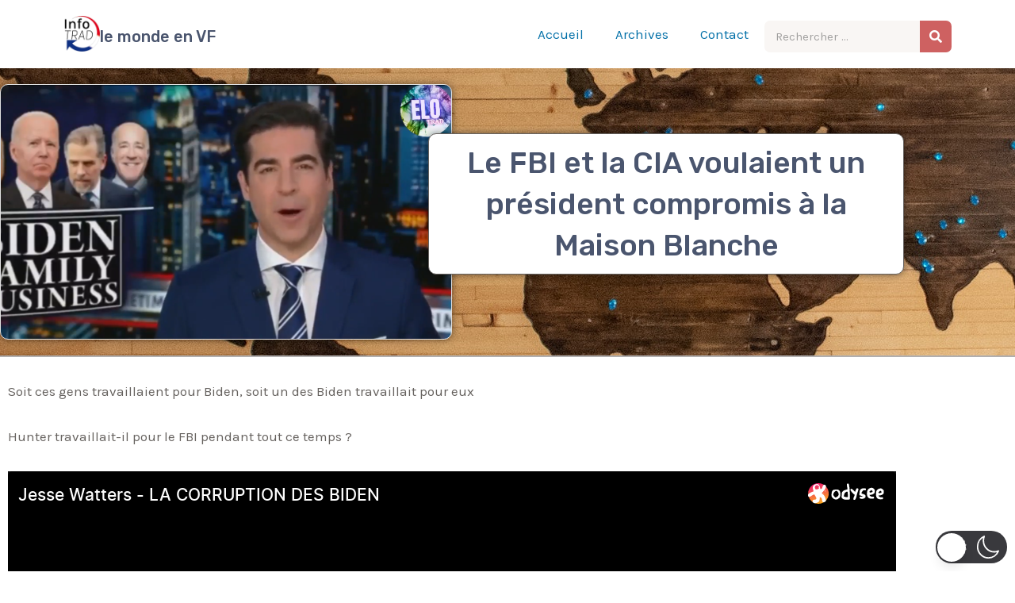

--- FILE ---
content_type: text/html; charset=utf-8
request_url: https://odysee.com/$/embed/Corruption-BIDEN/942c474f84fe480eb8860448f6e008317a0e2425?autoplay=1
body_size: 2170
content:
<!DOCTYPE html>
<html dir="ltr">
  <head>
    <meta charset="utf-8" />
    <meta name="viewport" content="width=device-width, initial-scale=1.0, maximum-scale=1.0, user-scalable=no" />
    <meta http-equiv="Pragma" content="no-cache" />
    <meta http-equiv="Cache-Control" content="no-cache, no-store, must-revalidate" />
    <meta http-equiv="Expires" content="0" />
    <meta name="viewport" content="width=device-width, initial-scale=1.0, maximum-scale=1.0, user-scalable=no">

    <link rel="preload" href="/public/font/v1/300.woff" as="font" type="font/woff" crossorigin />
    <link rel="preload" href="/public/font/v1/300i.woff" as="font" type="font/woff" crossorigin />
    <link rel="preload" href="/public/font/v1/400.woff" as="font" type="font/woff" crossorigin />
    <link rel="preload" href="/public/font/v1/400i.woff" as="font" type="font/woff" crossorigin />
    <link rel="preload" href="/public/font/v1/700.woff" as="font" type="font/woff" crossorigin />
    <link rel="preload" href="/public/font/v1/700i.woff" as="font" type="font/woff" crossorigin />    

    <!-- Global site tag (gtag.js) - Google Analytics -->
    <script async src="https://www.googletagmanager.com/gtag/js?id=G-BB8DNPB73F"></script>
    <script>
      window.dataLayer = window.dataLayer || [];
      function gtag() {
        dataLayer.push(arguments);
      }
      gtag('consent', 'default', {
        ad_storage: 'denied',
        analytics_storage: 'denied',
      });
      gtag('js', new Date());
      gtag('config', 'G-BB8DNPB73F');
    </script>
    
    <link rel="shortcut icon" href="/public/favicon_128.png" />

    <style>
      @font-face {
        font-family: 'Inter';
        font-style: normal;
        font-weight: 300;
        font-display: swap;
        src: url('/public/font/v1/300.woff') format('woff');
      }

      @font-face {
        font-family: 'Inter';
        font-style: italic;
        font-weight: 300;
        font-display: swap;
        src: url('/public/font/v1/300i.woff') format('woff');
      }

      @font-face {
        font-family: 'Inter';
        font-style: normal;
        font-weight: 400;
        font-display: swap;
        src: url('/public/font/v1/400.woff') format('woff');
      }

      @font-face {
        font-family: 'Inter';
        font-style: italic;
        font-weight: 400;
        font-display: swap;
        src: url('/public/font/v1/400i.woff') format('woff');
      }

      @font-face {
        font-family: 'Inter';
        font-style: normal;
        font-weight: 700;
        font-display: swap;
        src: url('/public/font/v1/700.woff') format('woff');
      }

      @font-face {
        font-family: 'Inter';
        font-style: italic;
        font-weight: 700;
        font-display: swap;
        src: url('/public/font/v1/700i.woff') format('woff');
      }
    </style>

    <link rel="icon" type="image/png" href="/public/favicon_128.png" /><meta charset="utf8"/><title>Jesse Watters - LA CORRUPTION DES BIDEN</title><meta name="description" content="le FBI et la CIA voulaient un président compromis à la Maison Blanche. Soit ces gens travaillaient pour Biden, soit un des Biden travaillait pour eux. Hunter travaillait-il pour le FBI pendant tout ce..."/><meta name="theme-color" content="#ca004b"><meta property="og:description" content="le FBI et la CIA voulaient un président compromis à la Maison Blanche. Soit ces gens travaillaient pour Biden, soit un des Biden travaillait pour eux. Hunter travaillait-il pour le FBI pendant tout ce..."/><meta property="og:image" content="https://thumbnails.odycdn.com/card/s:1280:720/quality:85/plain/https://thumbs.odycdn.com/68cee21d3ea2fc4cde982ae7e06d2540.webp"/><meta property="og:image:secure_url" content="https://thumbnails.odycdn.com/card/s:1280:720/quality:85/plain/https://thumbs.odycdn.com/68cee21d3ea2fc4cde982ae7e06d2540.webp"/><meta property="og:image:width"  content="1280"/><meta property="og:image:height"  content="720"/><meta property="og:locale" content="en"/><meta property="og:site_name" content="Odysee"/><meta property="og:type" content="video.other"/><meta property="og:title" content="Jesse Watters - LA CORRUPTION DES BIDEN"/><meta property="og:url" content="https://odysee.com/@Elo:84/Corruption-BIDEN:9"/><link rel="canonical" content="https://odysee.com/@Elo:84/Corruption-BIDEN:9"/><link rel="alternate" type="application/json+oembed" href="https://odysee.com/$/oembed?url=https%3A%2F%2Fodysee.com%2F%40Elo%3A84%2FCorruption-BIDEN%3A9&format=json" title="Jesse Watters - LA CORRUPTION DES BIDEN" /><link rel="alternate" type="text/xml+oembed" href="https://odysee.com/$/oembed?url=https%3A%2F%2Fodysee.com%2F%40Elo%3A84%2FCorruption-BIDEN%3A9&format=xml" title="Jesse Watters - LA CORRUPTION DES BIDEN" /><meta property="og:video" content="https://odysee.com/%24/embed/%40Elo%3A84%2FCorruption-BIDEN%3A9" /><meta property="og:video:secure_url" content="https://odysee.com/%24/embed/%40Elo%3A84%2FCorruption-BIDEN%3A9" /><meta property="og:video:type" content="text/html" /><meta name="og:video:series" content="@Elo"/><meta property="og:video:width" content="1280"/><meta property="og:video:height" content="720"/><meta property="og:video:release_date" content="2023-01-31T13:57:01.000Z"/><meta property="og:video:duration" content="342"/><meta name="twitter:title" content="Jesse Watters - LA CORRUPTION DES BIDEN"/><meta name="twitter:image" content="https://thumbnails.odycdn.com/card/s:1280:720/quality:85/plain/https://thumbs.odycdn.com/68cee21d3ea2fc4cde982ae7e06d2540.webp"/><meta name="twitter:player:image" content="https://thumbnails.odycdn.com/card/s:1280:720/quality:85/plain/https://thumbs.odycdn.com/68cee21d3ea2fc4cde982ae7e06d2540.webp"/><meta name="twitter:site" content="@OdyseeTeam"/><meta name="twitter:url" content="https://odysee.com/@Elo:84/Corruption-BIDEN:9"/><meta name="twitter:card" content="player"/><meta name="twitter:player" content="https://odysee.com/%24/embed/%40Elo%3A84%2FCorruption-BIDEN%3A9" /><meta name="twitter:player:width" content="1280"><meta name="twitter:player:height" content="720"><meta property="fb:app_id" content="1673146449633983" /><meta name="fc:miniapp" content='{"version":"1","imageUrl":"https://thumbnails.odycdn.com/card/s:1280:720/quality:85/plain/https://thumbs.odycdn.com/68cee21d3ea2fc4cde982ae7e06d2540.webp","button":{"title":"Watch on Odysee","action":{"type":"launch_miniapp","name":"Odysee","url":"https://odysee.com/$/embed/@Elo:84/Corruption-BIDEN:9","splashImageUrl":"https://odysee.com/public/favicon_128.png","splashBackgroundColor":"#ffffff"}}}'/><meta name="fc:frame" content='{"version":"next","imageUrl":"https://thumbnails.odycdn.com/card/s:1280:720/quality:85/plain/https://thumbs.odycdn.com/68cee21d3ea2fc4cde982ae7e06d2540.webp","button":{"title":"Watch on Odysee","action":{"type":"launch_frame","name":"Odysee","url":"https://odysee.com/$/embed/@Elo:84/Corruption-BIDEN:9","splashImageUrl":"https://odysee.com/public/favicon_128.png","splashBackgroundColor":"#ffffff"}}}'/><meta name="fc:frame:image" content="https://thumbnails.odycdn.com/card/s:1280:720/quality:85/plain/https://thumbs.odycdn.com/68cee21d3ea2fc4cde982ae7e06d2540.webp"/><meta name="fc:frame:button:1" content="Watch on Odysee"/><meta name="fc:frame:button:1:action" content="link"/><meta name="fc:frame:button:1:target" content="https://odysee.com/$/embed/@Elo:84/Corruption-BIDEN:9"/><meta name="fc:frame:button:2" content="Next ▶"/><meta name="fc:frame:button:2:action" content="post"/><meta name="fc:frame:post_url" content="https://odysee.com/$/frame"/><script src="https://cdn.jsdelivr.net/npm/@farcaster/miniapp-sdk/dist/index.min.js"></script>
<script>
(function() {
  function signalReady() {
    try {
      var sdk = (window.miniapp && window.miniapp.sdk) || window.sdk || (window.frame && window.frame.sdk);
      if (sdk && sdk.actions && typeof sdk.actions.ready === 'function') {
        sdk.actions.ready();
      }
      return true;
    } catch (e) {
      return false;
    }
  }

  var attempts = 0;
  var maxAttempts = 50;
  var checkAndSignal = setInterval(function() {
    attempts++;
    if (signalReady()) {
      clearInterval(checkAndSignal);
    } else if (attempts >= maxAttempts) {
      clearInterval(checkAndSignal);
      try {
        if (window.parent && window.parent.postMessage) {
          window.parent.postMessage({ type: 'miniapp-ready-timeout' }, '*');
        }
      } catch (e) {}
    }
  }, 100);
})();
</script>
<script type="application/ld+json">
{
  "@context": "https://schema.org",
  "@type": "VideoObject",
  "name": "Jesse Watters - LA CORRUPTION DES BIDEN",
  "description": "le FBI et la CIA voulaient un président compromis à la Maison Blanche. Soit ces gens travaillaient pour Biden, soit un des Biden travaillait pour eux. Hunter travaillait-il pour le FBI pendant tout ce...",
  "thumbnailUrl": "https://thumbnails.odycdn.com/card/s:1280:720/quality:85/plain/https://thumbs.odycdn.com/68cee21d3ea2fc4cde982ae7e06d2540.webp",
  "uploadDate": "2023-01-31T13:57:01.000Z",
  "duration": "PT5M42S",
  "url": "https://odysee.com/@Elo:84/Corruption-BIDEN:9",
  "contentUrl": "https://player.odycdn.com/api/v3/streams/free/Corruption-BIDEN/942c474f84fe480eb8860448f6e008317a0e2425/1bcfa2.mp4",
  "embedUrl": "https://odysee.com/%24/embed/%40Elo%3A84%2FCorruption-BIDEN%3A9",
  "author": {
    "@type": "Person",
    "name": "ELO Trad",
    "url": "https://odysee.com/@Elo:84"
  },
  "thumbnail": {
    "@type": "ImageObject",
    "url": "https://thumbnails.odycdn.com/card/s:1280:720/quality:85/plain/https://thumbs.odycdn.com/68cee21d3ea2fc4cde982ae7e06d2540.webp"
  },
  "width": 1280,
  "height": 720,
  "potentialAction": {
    "@type": "SeekToAction",
    "target": "https://odysee.com/@Elo:84/Corruption-BIDEN:9?t={seek_to_second_number}",
    "startOffset-input": "required name=seek_to_second_number"
  }
}
</script>

    

    <script src="/public/ui-202601301743.11a5245035.js" defer></script>
  </head>

  <body>
    <div id="app"></div>
  </body>
</html>


--- FILE ---
content_type: text/css
request_url: https://www.infotrad.fr/wp-content/uploads/elementor/css/post-51141.css?ver=1769740129
body_size: 496
content:
.elementor-51141 .elementor-element.elementor-element-8fc0e33{--display:flex;--flex-direction:row;--container-widget-width:initial;--container-widget-height:100%;--container-widget-flex-grow:1;--container-widget-align-self:stretch;--flex-wrap-mobile:wrap;--gap:0px 0px;--row-gap:0px;--column-gap:0px;}.elementor-51141 .elementor-element.elementor-element-e42de7a{--display:flex;--flex-direction:row;--container-widget-width:calc( ( 1 - var( --container-widget-flex-grow ) ) * 100% );--container-widget-height:100%;--container-widget-flex-grow:1;--container-widget-align-self:stretch;--flex-wrap-mobile:wrap;--justify-content:flex-start;--align-items:center;--flex-wrap:wrap;--align-content:center;}.elementor-51141 .elementor-element.elementor-element-e42de7a.e-con{--flex-grow:0;--flex-shrink:0;}.elementor-51141 .elementor-element.elementor-element-dc028b1{width:var( --container-widget-width, 14.167% );max-width:14.167%;--container-widget-width:14.167%;--container-widget-flex-grow:0;}.elementor-51141 .elementor-element.elementor-element-dc028b1.elementor-element{--align-self:flex-start;--order:-99999 /* order start hack */;--flex-grow:0;--flex-shrink:0;}.elementor-51141 .elementor-element.elementor-element-c52e3f3{width:var( --container-widget-width, 60.813% );max-width:60.813%;--container-widget-width:60.813%;--container-widget-flex-grow:0;text-align:start;}.elementor-51141 .elementor-element.elementor-element-c52e3f3 > .elementor-widget-container{margin:0.8em 0em 0em 0em;}.elementor-51141 .elementor-element.elementor-element-c52e3f3.elementor-element{--align-self:flex-start;--order:-99999 /* order start hack */;--flex-grow:0;--flex-shrink:0;}.elementor-51141 .elementor-element.elementor-element-c52e3f3 .elementor-heading-title{font-weight:200;}.elementor-51141 .elementor-element.elementor-element-f20999e{--display:flex;--flex-direction:row-reverse;--container-widget-width:initial;--container-widget-height:100%;--container-widget-flex-grow:1;--container-widget-align-self:stretch;--flex-wrap-mobile:wrap-reverse;}.elementor-51141 .elementor-element.elementor-element-f20999e.e-con{--flex-grow:0;--flex-shrink:0;}.elementor-51141 .elementor-element.elementor-element-b885adb{width:auto;max-width:auto;}.elementor-51141 .elementor-element.elementor-element-b885adb.elementor-element{--align-self:flex-end;--order:99999 /* order end hack */;}.elementor-51141 .elementor-element.elementor-element-b885adb .elementor-search-form__container{min-height:40px;}.elementor-51141 .elementor-element.elementor-element-b885adb .elementor-search-form__submit{min-width:40px;background-color:var( --e-global-color-accent );}body:not(.rtl) .elementor-51141 .elementor-element.elementor-element-b885adb .elementor-search-form__icon{padding-left:calc(40px / 3);}body.rtl .elementor-51141 .elementor-element.elementor-element-b885adb .elementor-search-form__icon{padding-right:calc(40px / 3);}.elementor-51141 .elementor-element.elementor-element-b885adb .elementor-search-form__input, .elementor-51141 .elementor-element.elementor-element-b885adb.elementor-search-form--button-type-text .elementor-search-form__submit{padding-left:calc(40px / 3);padding-right:calc(40px / 3);}.elementor-51141 .elementor-element.elementor-element-b885adb:not(.elementor-search-form--skin-full_screen) .elementor-search-form__container{background-color:var( --e-global-color-astglobalcolor4 );border-radius:7px;}.elementor-51141 .elementor-element.elementor-element-b885adb.elementor-search-form--skin-full_screen input[type="search"].elementor-search-form__input{background-color:var( --e-global-color-astglobalcolor4 );border-radius:7px;}.elementor-51141 .elementor-element.elementor-element-6d7e1cb{width:auto;max-width:auto;}.elementor-51141 .elementor-element.elementor-element-6d7e1cb.elementor-element{--align-self:flex-end;--order:99999 /* order end hack */;}.elementor-51141 .elementor-element.elementor-element-6d7e1cb .elementor-menu-toggle{margin:0 auto;}.elementor-51141 .elementor-element.elementor-element-6d7e1cb .elementor-nav-menu--main:not(.e--pointer-framed) .elementor-item:before,
					.elementor-51141 .elementor-element.elementor-element-6d7e1cb .elementor-nav-menu--main:not(.e--pointer-framed) .elementor-item:after{background-color:var( --e-global-color-accent );}.elementor-51141 .elementor-element.elementor-element-6d7e1cb .e--pointer-framed .elementor-item:before,
					.elementor-51141 .elementor-element.elementor-element-6d7e1cb .e--pointer-framed .elementor-item:after{border-color:var( --e-global-color-accent );}.elementor-51141 .elementor-element.elementor-element-6d7e1cb .elementor-nav-menu--main:not(.e--pointer-framed) .elementor-item.elementor-item-active:before,
					.elementor-51141 .elementor-element.elementor-element-6d7e1cb .elementor-nav-menu--main:not(.e--pointer-framed) .elementor-item.elementor-item-active:after{background-color:var( --e-global-color-accent );}.elementor-51141 .elementor-element.elementor-element-6d7e1cb .e--pointer-framed .elementor-item.elementor-item-active:before,
					.elementor-51141 .elementor-element.elementor-element-6d7e1cb .e--pointer-framed .elementor-item.elementor-item-active:after{border-color:var( --e-global-color-accent );}.elementor-51141 .elementor-element.elementor-element-6d7e1cb .e--pointer-framed .elementor-item:before{border-width:1px;}.elementor-51141 .elementor-element.elementor-element-6d7e1cb .e--pointer-framed.e--animation-draw .elementor-item:before{border-width:0 0 1px 1px;}.elementor-51141 .elementor-element.elementor-element-6d7e1cb .e--pointer-framed.e--animation-draw .elementor-item:after{border-width:1px 1px 0 0;}.elementor-51141 .elementor-element.elementor-element-6d7e1cb .e--pointer-framed.e--animation-corners .elementor-item:before{border-width:1px 0 0 1px;}.elementor-51141 .elementor-element.elementor-element-6d7e1cb .e--pointer-framed.e--animation-corners .elementor-item:after{border-width:0 1px 1px 0;}.elementor-51141 .elementor-element.elementor-element-6d7e1cb .e--pointer-underline .elementor-item:after,
					 .elementor-51141 .elementor-element.elementor-element-6d7e1cb .e--pointer-overline .elementor-item:before,
					 .elementor-51141 .elementor-element.elementor-element-6d7e1cb .e--pointer-double-line .elementor-item:before,
					 .elementor-51141 .elementor-element.elementor-element-6d7e1cb .e--pointer-double-line .elementor-item:after{height:1px;}@media(min-width:768px){.elementor-51141 .elementor-element.elementor-element-e42de7a{--width:30%;}.elementor-51141 .elementor-element.elementor-element-f20999e{--width:70%;}}

--- FILE ---
content_type: text/css
request_url: https://www.infotrad.fr/wp-content/uploads/elementor/css/post-46760.css?ver=1769740129
body_size: 11
content:
.elementor-46760 .elementor-element.elementor-element-84b3af7:not(.elementor-motion-effects-element-type-background), .elementor-46760 .elementor-element.elementor-element-84b3af7 > .elementor-motion-effects-container > .elementor-motion-effects-layer{background-color:var( --e-global-color-secondary );}.elementor-46760 .elementor-element.elementor-element-84b3af7{transition:background 0.3s, border 0.3s, border-radius 0.3s, box-shadow 0.3s;}.elementor-46760 .elementor-element.elementor-element-84b3af7 > .elementor-background-overlay{transition:background 0.3s, border-radius 0.3s, opacity 0.3s;}.elementor-bc-flex-widget .elementor-46760 .elementor-element.elementor-element-c995223.elementor-column .elementor-widget-wrap{align-items:center;}.elementor-46760 .elementor-element.elementor-element-c995223.elementor-column.elementor-element[data-element_type="column"] > .elementor-widget-wrap.elementor-element-populated{align-content:center;align-items:center;}.elementor-46760 .elementor-element.elementor-element-c995223.elementor-column > .elementor-widget-wrap{justify-content:flex-start;}.elementor-46760 .elementor-element.elementor-element-f8bf3ae{color:#FFFFFF;}.elementor-46760 .elementor-element.elementor-element-5753e7f{text-align:right;}

--- FILE ---
content_type: text/css
request_url: https://www.infotrad.fr/wp-content/uploads/elementor/css/post-25173.css?ver=1769740148
body_size: 410
content:
.elementor-25173 .elementor-element.elementor-element-5695f51:not(.elementor-motion-effects-element-type-background), .elementor-25173 .elementor-element.elementor-element-5695f51 > .elementor-motion-effects-container > .elementor-motion-effects-layer{background-image:url("https://www.infotrad.fr/wp-content/uploads/2021/12/carte-bois.jpg");background-position:-160px -370px;}.elementor-25173 .elementor-element.elementor-element-5695f51 > .elementor-background-overlay{background-color:transparent;background-image:radial-gradient(at center center, #FFFFFFB8 0%, #FFFFFF 100%);opacity:1;transition:background 0.3s, border-radius 0.3s, opacity 0.3s;}.elementor-25173 .elementor-element.elementor-element-5695f51{border-style:solid;border-width:0px 0px 2px 0px;border-color:#B1AFAF;transition:background 0.3s, border 0.3s, border-radius 0.3s, box-shadow 0.3s;margin-top:0px;margin-bottom:20px;}.elementor-bc-flex-widget .elementor-25173 .elementor-element.elementor-element-eacf11a.elementor-column .elementor-widget-wrap{align-items:flex-end;}.elementor-25173 .elementor-element.elementor-element-eacf11a.elementor-column.elementor-element[data-element_type="column"] > .elementor-widget-wrap.elementor-element-populated{align-content:flex-end;align-items:flex-end;}.elementor-25173 .elementor-element.elementor-element-eacf11a:not(.elementor-motion-effects-element-type-background) > .elementor-widget-wrap, .elementor-25173 .elementor-element.elementor-element-eacf11a > .elementor-widget-wrap > .elementor-motion-effects-container > .elementor-motion-effects-layer{background-position:top center;background-repeat:no-repeat;background-size:cover;}.elementor-25173 .elementor-element.elementor-element-eacf11a > .elementor-element-populated{border-style:solid;border-width:1px 1px 1px 1px;border-color:#E0E0E0;box-shadow:0px 0px 10px 0px rgba(0,0,0,0.5);transition:background 0.3s, border 0.3s, border-radius 0.3s, box-shadow 0.3s;margin:20px 0px 20px 0px;--e-column-margin-right:0px;--e-column-margin-left:0px;padding:0px 0px 0px 0px;}.elementor-25173 .elementor-element.elementor-element-eacf11a > .elementor-element-populated, .elementor-25173 .elementor-element.elementor-element-eacf11a > .elementor-element-populated > .elementor-background-overlay, .elementor-25173 .elementor-element.elementor-element-eacf11a > .elementor-background-slideshow{border-radius:10px 10px 10px 10px;}.elementor-25173 .elementor-element.elementor-element-eacf11a > .elementor-element-populated > .elementor-background-overlay{transition:background 0.3s, border-radius 0.3s, opacity 0.3s;}.elementor-25173 .elementor-element.elementor-element-315c356{--spacer-size:320px;}.elementor-bc-flex-widget .elementor-25173 .elementor-element.elementor-element-b5270a0.elementor-column .elementor-widget-wrap{align-items:center;}.elementor-25173 .elementor-element.elementor-element-b5270a0.elementor-column.elementor-element[data-element_type="column"] > .elementor-widget-wrap.elementor-element-populated{align-content:center;align-items:center;}.elementor-25173 .elementor-element.elementor-element-b5270a0 > .elementor-element-populated, .elementor-25173 .elementor-element.elementor-element-b5270a0 > .elementor-element-populated > .elementor-background-overlay, .elementor-25173 .elementor-element.elementor-element-b5270a0 > .elementor-background-slideshow{border-radius:0px 0px 10px 10px;}.elementor-25173 .elementor-element.elementor-element-b5270a0 > .elementor-element-populated{margin:0px 0px 20px 0px;--e-column-margin-right:0px;--e-column-margin-left:0px;padding:0px 0px 0px 0px;}.elementor-25173 .elementor-element.elementor-element-057daaf > .elementor-widget-container{background-color:#FFFFFF;margin:0px 0px 0px -30px;padding:10px 10px 10px 10px;border-style:solid;border-width:1px 1px 1px 1px;border-radius:10px 10px 10px 10px;box-shadow:0px 0px 10px 0px rgba(0,0,0,0.5);}.elementor-25173 .elementor-element.elementor-element-057daaf{text-align:center;}.elementor-25173 .elementor-element.elementor-element-057daaf .elementor-heading-title{font-size:2.2em;}@media(min-width:1025px){.elementor-25173 .elementor-element.elementor-element-5695f51:not(.elementor-motion-effects-element-type-background), .elementor-25173 .elementor-element.elementor-element-5695f51 > .elementor-motion-effects-container > .elementor-motion-effects-layer{background-attachment:fixed;}}@media(max-width:1024px){.elementor-25173 .elementor-element.elementor-element-5695f51:not(.elementor-motion-effects-element-type-background), .elementor-25173 .elementor-element.elementor-element-5695f51 > .elementor-motion-effects-container > .elementor-motion-effects-layer{background-position:-425px -287px;}}@media(max-width:767px){.elementor-25173 .elementor-element.elementor-element-5695f51:not(.elementor-motion-effects-element-type-background), .elementor-25173 .elementor-element.elementor-element-5695f51 > .elementor-motion-effects-container > .elementor-motion-effects-layer{background-position:0px 0%;}.elementor-25173 .elementor-element.elementor-element-057daaf > .elementor-widget-container{margin:10px 10px 10px 10px;}.elementor-25173 .elementor-element.elementor-element-057daaf .elementor-heading-title{font-size:1.8em;}}